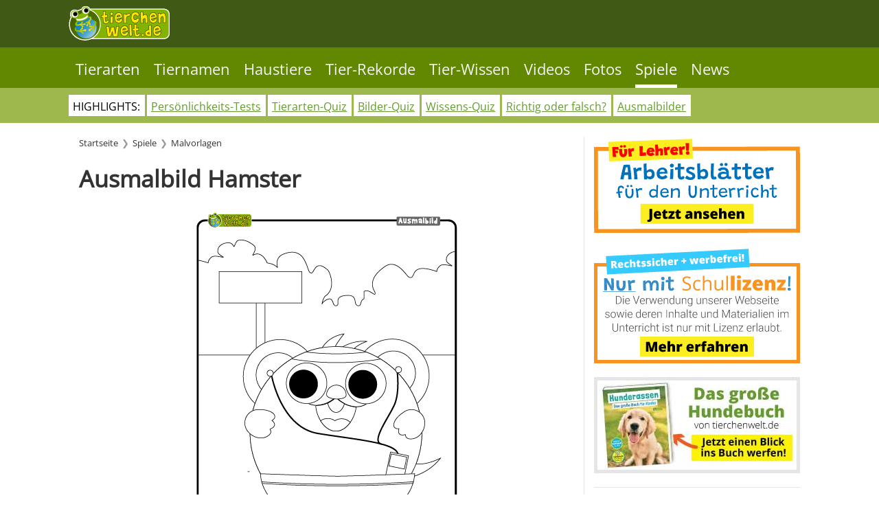

--- FILE ---
content_type: text/html; charset=utf-8
request_url: https://www.tierchenwelt.de/tier-spiele/malvorlagen/2226-malvorlage-hamster.html
body_size: 10545
content:
<!DOCTYPE html>
<html lang="de-de" dir="ltr">
    <head>
        <meta name="viewport" content="width=device-width, initial-scale=1">
        <link rel="icon" href="/images/stories/favicon.png" sizes="any">
                <link rel="apple-touch-icon" href="/images/stories/apple_touch_icon.png">
        <meta charset="utf-8">
	<meta name="author" content="Silke">
	<meta name="robots" content="index, follow, max-snippet:-1, max-image-preview:large, max-video-preview:-1">
	<meta name="generator" content="Joomla! - Open Source Content Management">
	<title>Ausmalbild Hamster</title>
<link href="/media/system/css/joomla-fontawesome.min.css?4.5.33" rel="preload" as="style" onload="this.onload=null;this.rel='stylesheet'" data-jtaldef-processed="2.0.11"/>
	<link href="/templates/yootheme/css/theme.12.css?1766044893" rel="stylesheet" data-jtaldef-processed="2.0.11"/>
	<link href="/media/vendor/joomla-custom-elements/css/joomla-alert.min.css?0.4.1" rel="stylesheet" data-jtaldef-processed="2.0.11"/>
<script src="/templates/yootheme/vendor/assets/uikit/dist/js/uikit.min.js?4.5.33"></script>
	<script src="/templates/yootheme/vendor/assets/uikit/dist/js/uikit-icons.min.js?4.5.33"></script>
	<script src="/templates/yootheme/js/theme.js?4.5.33"></script>
	<script type="application/json" class="joomla-script-options new">{"joomla.jtext":{"ERROR":"Fehler","MESSAGE":"Nachricht","NOTICE":"Hinweis","WARNING":"Warnung","JCLOSE":"Schließen","JOK":"OK","JOPEN":"Öffnen"},"system.paths":{"root":"","rootFull":"https:\/\/www.tierchenwelt.de\/","base":"","baseFull":"https:\/\/www.tierchenwelt.de\/"},"csrf.token":"386576a2277ab18a077334cbea907d2b"}</script>
	<script src="/media/system/js/core.min.js?a3d8f8"></script>
	<script src="/media/system/js/messages.min.js?9a4811" type="module"></script>
	<script>window.yootheme ||= {}; var $theme = yootheme.theme = {"i18n":{"close":{"label":"Schlie\u00dfen"},"totop":{"label":"Zur\u00fcck nach oben"},"marker":{"label":"\u00d6ffnen"},"navbarToggleIcon":{"label":"Men\u00fc \u00f6ffnen"},"paginationPrevious":{"label":"Vorherige Seite"},"paginationNext":{"label":"N\u00e4chste Seite"},"searchIcon":{"toggle":"Suche \u00f6ffnen","submit":"Suche ausf\u00fchren"},"slider":{"next":"N\u00e4chste Folie","previous":"Vorherige Folie","slideX":"Folie %s","slideLabel":"%s von %s"},"slideshow":{"next":"N\u00e4chste Folie","previous":"Vorherige Folie","slideX":"Folie %s","slideLabel":"%s von %s"},"lightboxPanel":{"next":"N\u00e4chste Folie","previous":"Vorherige Folie","slideLabel":"%s von %s","close":"Schlie\u00dfen"}}};</script>
	<script type="application/ld+json">{"@context":"https://schema.org","@type":"BreadcrumbList","itemListElement":[{"@type":"ListItem","position":1,"item":{"@type":"WebPage","@id":"index.php?Itemid=376","name":"Startseite"}},{"@type":"ListItem","position":2,"item":{"@type":"WebPage","@id":"index.php?option=com_content&view=article&id=3996&Itemid=429","name":"Spiele"}},{"@type":"ListItem","position":3,"item":{"@type":"WebPage","@id":"index.php?option=com_content&view=category&layout=blog&id=389&Itemid=432","name":"Malvorlagen"}}],"@id":"https://www.tierchenwelt.de/#/schema/BreadcrumbList/0"}</script>
	<script type="application/ld+json">{"@context":"https://schema.org","@graph":[{"@type":"Organization","@id":"https://www.tierchenwelt.de/#/schema/Organization/base","name":"tierchenwelt.de","url":"https://www.tierchenwelt.de/"},{"@type":"WebSite","@id":"https://www.tierchenwelt.de/#/schema/WebSite/base","url":"https://www.tierchenwelt.de/","name":"tierchenwelt.de","publisher":{"@id":"https://www.tierchenwelt.de/#/schema/Organization/base"}},{"@type":"WebPage","@id":"https://www.tierchenwelt.de/#/schema/WebPage/base","url":"https://www.tierchenwelt.de/tier-spiele/malvorlagen/2226-malvorlage-hamster.html","name":"Ausmalbild Hamster","isPartOf":{"@id":"https://www.tierchenwelt.de/#/schema/WebSite/base"},"about":{"@id":"https://www.tierchenwelt.de/#/schema/Organization/base"},"inLanguage":"de-DE"},{"@type":"Article","@id":"https://www.tierchenwelt.de/#/schema/com_content/article/2226","name":"Ausmalbild Hamster","headline":"Ausmalbild Hamster","inLanguage":"de-DE","thumbnailUrl":"images/stories/illustrationen/malvorlagen/Vorschau_Icons/Hamster2.png","isPartOf":{"@id":"https://www.tierchenwelt.de/#/schema/WebPage/base"}}]}</script>
	<script>
if (!window.location.toString().includes("tierchenwelt.schule")) {
    if(!("gdprAppliesGlobally" in window)){window.gdprAppliesGlobally=true}if(!("cmp_id" in window)||window.cmp_id<1){window.cmp_id=0}if(!("cmp_cdid" in window)){window.cmp_cdid="da4bc10401ac2"}if(!("cmp_params" in window)){window.cmp_params=""}if(!("cmp_host" in window)){window.cmp_host="b.delivery.consentmanager.net"}if(!("cmp_cdn" in window)){window.cmp_cdn="cdn.consentmanager.net"}if(!("cmp_proto" in window)){window.cmp_proto="https:"}if(!("cmp_codesrc" in window)){window.cmp_codesrc="1"}window.cmp_getsupportedLangs=function(){var b=["DE","EN","FR","IT","NO","DA","FI","ES","PT","RO","BG","ET","EL","GA","HR","LV","LT","MT","NL","PL","SV","SK","SL","CS","HU","RU","SR","ZH","TR","UK","AR","BS"];if("cmp_customlanguages" in window){for(var a=0;a<window.cmp_customlanguages.length;a++){b.push(window.cmp_customlanguages[a].l.toUpperCase())}}return b};window.cmp_getRTLLangs=function(){var a=["AR"];if("cmp_customlanguages" in window){for(var b=0;b<window.cmp_customlanguages.length;b++){if("r" in window.cmp_customlanguages[b]&&window.cmp_customlanguages[b].r){a.push(window.cmp_customlanguages[b].l)}}}return a};window.cmp_getlang=function(j){if(typeof(j)!="boolean"){j=true}if(j&&typeof(cmp_getlang.usedlang)=="string"&&cmp_getlang.usedlang!==""){return cmp_getlang.usedlang}var g=window.cmp_getsupportedLangs();var c=[];var f=location.hash;var e=location.search;var a="languages" in navigator?navigator.languages:[];if(f.indexOf("cmplang=")!=-1){c.push(f.substr(f.indexOf("cmplang=")+8,2).toUpperCase())}else{if(e.indexOf("cmplang=")!=-1){c.push(e.substr(e.indexOf("cmplang=")+8,2).toUpperCase())}else{if("cmp_setlang" in window&&window.cmp_setlang!=""){c.push(window.cmp_setlang.toUpperCase())}else{if(a.length>0){for(var d=0;d<a.length;d++){c.push(a[d])}}}}}if("language" in navigator){c.push(navigator.language)}if("userLanguage" in navigator){c.push(navigator.userLanguage)}var h="";for(var d=0;d<c.length;d++){var b=c[d].toUpperCase();if(g.indexOf(b)!=-1){h=b;break}if(b.indexOf("-")!=-1){b=b.substr(0,2)}if(g.indexOf(b)!=-1){h=b;break}}if(h==""&&typeof(cmp_getlang.defaultlang)=="string"&&cmp_getlang.defaultlang!==""){return cmp_getlang.defaultlang}else{if(h==""){h="EN"}}h=h.toUpperCase();return h};(function(){var z=document;var A=z.getElementsByTagName;var j=window;var t="";var b="_en";if("cmp_getlang" in j){t=j.cmp_getlang().toLowerCase();if("cmp_customlanguages" in j){var g=j.cmp_customlanguages;for(var v=0;v<g.length;v++){if(g[v].l.toLowerCase()==t){t="en";break}}}b="_"+t}function B(e,E){e+="=";var d="";var m=e.length;var i=location;var F=i.hash;var w=i.search;var s=F.indexOf(e);var D=w.indexOf(e);if(s!=-1){d=F.substring(s+m,9999)}else{if(D!=-1){d=w.substring(D+m,9999)}else{return E}}var C=d.indexOf("&");if(C!=-1){d=d.substring(0,C)}return d}var o=("cmp_proto" in j)?j.cmp_proto:"https:";if(o!="http:"&&o!="https:"){o="https:"}var h=("cmp_ref" in j)?j.cmp_ref:location.href;if(h.length>300){h=h.substring(0,300)}var n=z.createElement("script");n.setAttribute("data-cmp-ab","1");var c=B("cmpdesign","cmp_design" in j?j.cmp_design:"");var f=B("cmpregulationkey","cmp_regulationkey" in j?j.cmp_regulationkey:"");var x=B("cmpgppkey","cmp_gppkey" in j?j.cmp_gppkey:"");var q=B("cmpatt","cmp_att" in j?j.cmp_att:"");n.src=o+"//"+j.cmp_host+"/delivery/cmp.php?"+("cmp_id" in j&&j.cmp_id>0?"id="+j.cmp_id:"")+("cmp_cdid" in j?"&cdid="+j.cmp_cdid:"")+"&h="+encodeURIComponent(h)+(c!=""?"&cmpdesign="+encodeURIComponent(c):"")+(f!=""?"&cmpregulationkey="+encodeURIComponent(f):"")+(x!=""?"&cmpgppkey="+encodeURIComponent(x):"")+(q!=""?"&cmpatt="+encodeURIComponent(q):"")+("cmp_params" in j?"&"+j.cmp_params:"")+(z.cookie.length>0?"&__cmpfcc=1":"")+"&l="+t.toLowerCase()+"&o="+(new Date()).getTime();n.type="text/javascript";n.async=true;if(z.currentScript&&z.currentScript.parentElement){z.currentScript.parentElement.appendChild(n)}else{if(z.body){z.body.appendChild(n)}else{var r=["body","div","span","script","head"];for(var v=0;v<r.length;v++){var y=A(r[v]);if(y.length>0){y[0].appendChild(n);break}}}}var p="js";var u=B("cmpdebugunminimized","cmpdebugunminimized" in j?j.cmpdebugunminimized:0)>0?"":".min";var a=B("cmpdebugcoverage","cmp_debugcoverage" in j?j.cmp_debugcoverage:"");if(a=="1"){p="instrumented";u=""}var k=B("cmpdebugtest","cmp_debugtest" in j?j.cmp_debugtest:"");if(k=="1"){p="jstests";u=""}var n=z.createElement("script");n.src=o+"//"+j.cmp_cdn+"/delivery/"+p+"/cmp"+b+u+".js";n.type="text/javascript";n.setAttribute("data-cmp-ab","1");n.async=true;if(z.currentScript&&z.currentScript.parentElement){z.currentScript.parentElement.appendChild(n)}else{if(z.body){z.body.appendChild(n)}else{var y=A("body");if(y.length==0){y=A("div")}if(y.length==0){y=A("span")}if(y.length==0){y=A("ins")}if(y.length==0){y=A("script")}if(y.length==0){y=A("head")}if(y.length>0){y[0].appendChild(n)}}}})();window.cmp_addFrame=function(b){if(!window.frames[b]){if(document.body){var a=document.createElement("iframe");a.style.cssText="display:none";if("cmp_cdn" in window&&"cmp_ultrablocking" in window&&window.cmp_ultrablocking>0){a.src="//"+window.cmp_cdn+"/delivery/empty.html"}a.name=b;a.setAttribute("title","Intentionally hidden, please ignore");a.setAttribute("role","none");a.setAttribute("tabindex","-1");document.body.appendChild(a)}else{window.setTimeout(window.cmp_addFrame,10,b)}}};window.cmp_rc=function(c,b){var j=document.cookie;var g="";var e=0;var f=false;while(j!=""&&e<100){e++;while(j.substr(0,1)==" "){j=j.substr(1,j.length)}var h=j.substring(0,j.indexOf("="));if(j.indexOf(";")!=-1){var k=j.substring(j.indexOf("=")+1,j.indexOf(";"))}else{var k=j.substr(j.indexOf("=")+1,j.length)}if(c==h){g=k;f=true}var d=j.indexOf(";")+1;if(d==0){d=j.length}j=j.substring(d,j.length)}if(!f&&typeof(b)=="string"){g=b}return(g)};window.cmp_stub=function(){var a=arguments;__cmp.a=__cmp.a||[];if(!a.length){return __cmp.a}else{if(a[0]==="ping"){if(a[1]===2){a[2]({gdprApplies:gdprAppliesGlobally,cmpLoaded:false,cmpStatus:"stub",displayStatus:"hidden",apiVersion:"2.2",cmpId:31},true)}else{a[2](false,true)}}else{if(a[0]==="getUSPData"){a[2]({version:1,uspString:window.cmp_rc("__cmpccpausps","1---")},true)}else{if(a[0]==="getTCData"){__cmp.a.push([].slice.apply(a))}else{if(a[0]==="addEventListener"||a[0]==="removeEventListener"){__cmp.a.push([].slice.apply(a))}else{if(a.length==4&&a[3]===false){a[2]({},false)}else{__cmp.a.push([].slice.apply(a))}}}}}}};window.cmp_gpp_ping=function(){return{gppVersion:"1.1",cmpStatus:"stub",cmpDisplayStatus:"hidden",signalStatus:"not ready",supportedAPIs:["5:tcfcav1","7:usnat","8:usca","9:usva","10:usco","11:usut","12:usct"],cmpId:31,sectionList:[],applicableSections:[0],gppString:"",parsedSections:{}}};window.cmp_gppstub=function(){var c=arguments;__gpp.q=__gpp.q||[];if(!c.length){return __gpp.q}var h=c[0];var g=c.length>1?c[1]:null;var f=c.length>2?c[2]:null;var a=null;var j=false;if(h==="ping"){a=window.cmp_gpp_ping();j=true}else{if(h==="addEventListener"){__gpp.e=__gpp.e||[];if(!("lastId" in __gpp)){__gpp.lastId=0}__gpp.lastId++;var d=__gpp.lastId;__gpp.e.push({id:d,callback:g});a={eventName:"listenerRegistered",listenerId:d,data:true,pingData:window.cmp_gpp_ping()};j=true}else{if(h==="removeEventListener"){__gpp.e=__gpp.e||[];a=false;for(var e=0;e<__gpp.e.length;e++){if(__gpp.e[e].id==f){__gpp.e[e].splice(e,1);a=true;break}}j=true}else{__gpp.q.push([].slice.apply(c))}}}if(a!==null&&typeof(g)==="function"){g(a,j)}};window.cmp_msghandler=function(d){var a=typeof d.data==="string";try{var c=a?JSON.parse(d.data):d.data}catch(f){var c=null}if(typeof(c)==="object"&&c!==null&&"__cmpCall" in c){var b=c.__cmpCall;window.__cmp(b.command,b.parameter,function(h,g){var e={__cmpReturn:{returnValue:h,success:g,callId:b.callId}};d.source.postMessage(a?JSON.stringify(e):e,"*")})}if(typeof(c)==="object"&&c!==null&&"__uspapiCall" in c){var b=c.__uspapiCall;window.__uspapi(b.command,b.version,function(h,g){var e={__uspapiReturn:{returnValue:h,success:g,callId:b.callId}};d.source.postMessage(a?JSON.stringify(e):e,"*")})}if(typeof(c)==="object"&&c!==null&&"__tcfapiCall" in c){var b=c.__tcfapiCall;window.__tcfapi(b.command,b.version,function(h,g){var e={__tcfapiReturn:{returnValue:h,success:g,callId:b.callId}};d.source.postMessage(a?JSON.stringify(e):e,"*")},b.parameter)}if(typeof(c)==="object"&&c!==null&&"__gppCall" in c){var b=c.__gppCall;window.__gpp(b.command,function(h,g){var e={__gppReturn:{returnValue:h,success:g,callId:b.callId}};d.source.postMessage(a?JSON.stringify(e):e,"*")},"parameter" in b?b.parameter:null,"version" in b?b.version:1)}};window.cmp_setStub=function(a){if(!(a in window)||(typeof(window[a])!=="function"&&typeof(window[a])!=="object"&&(typeof(window[a])==="undefined"||window[a]!==null))){window[a]=window.cmp_stub;window[a].msgHandler=window.cmp_msghandler;window.addEventListener("message",window.cmp_msghandler,false)}};window.cmp_setGppStub=function(a){if(!(a in window)||(typeof(window[a])!=="function"&&typeof(window[a])!=="object"&&(typeof(window[a])==="undefined"||window[a]!==null))){window[a]=window.cmp_gppstub;window[a].msgHandler=window.cmp_msghandler;window.addEventListener("message",window.cmp_msghandler,false)}};window.cmp_addFrame("__cmpLocator");if(!("cmp_disableusp" in window)||!window.cmp_disableusp){window.cmp_addFrame("__uspapiLocator")}if(!("cmp_disabletcf" in window)||!window.cmp_disabletcf){window.cmp_addFrame("__tcfapiLocator")}if(!("cmp_disablegpp" in window)||!window.cmp_disablegpp){window.cmp_addFrame("__gppLocator")}window.cmp_setStub("__cmp");if(!("cmp_disabletcf" in window)||!window.cmp_disabletcf){window.cmp_setStub("__tcfapi")}if(!("cmp_disableusp" in window)||!window.cmp_disableusp){window.cmp_setStub("__uspapi")}if(!("cmp_disablegpp" in window)||!window.cmp_disablegpp){window.cmp_setGppStub("__gpp")};
}
</script>

        <script data-cmp-vendor="s1541" class="cmplazyload" data-cmp-src="https://cdn.qualitymedianetwork.de/delivery/tierchenwelt.de.js"
async></script>
    </head>
    <body class=" option-com_content view-article layout-blog tld-de">

        <div class="uk-hidden-visually uk-notification uk-notification-top-left uk-width-auto">
            <div class="uk-notification-message">
                <a href="#tm-main" class="uk-link-reset">Zum Hauptinhalt springen</a>
            </div>
        </div>

                <div class="tm-page-container uk-clearfix">

            
            
        
                


<header class="tm-header-mobile uk-hidden@m">


    
        <div class="uk-navbar-container">

            <div class="uk-container uk-container-expand">
                <nav class="uk-navbar" uk-navbar="{&quot;align&quot;:&quot;left&quot;,&quot;container&quot;:&quot;.tm-header-mobile&quot;,&quot;boundary&quot;:&quot;.tm-header-mobile .uk-navbar-container&quot;}">

                                        <div class="uk-navbar-left ">

                                                    
<div class="uk-navbar-item" id="module-594">

    
    
<div class="uk-margin-remove-last-child custom" ><p><a href="/"><img src="/images/stories/logo_tierchenwelt.png" alt="tierchenwelt.de - Das Tierlexikon für Kinder" width="147" height="50" style="margin-left: 0px;margin-bottom:10px; margin-top: 4px; float: left;" title="tierchenwelt.de - Das Tierlexikon für Kinder" /></a></p></div>

</div>

                        
                        
                        
                    </div>
                    
                    
                                        <div class="uk-navbar-right">

                                                    
                        
                                                    <a uk-toggle href="#tm-dialog-mobile" class="uk-navbar-toggle uk-navbar-toggle-animate">

                <span class="uk-margin-small-right uk-text-middle">Menü</span>
        
        <div uk-navbar-toggle-icon></div>

        
    </a>
                        
                    </div>
                    
                </nav>
            </div>

        </div>

    



    
    
        <div id="tm-dialog-mobile" class="uk-dropbar uk-dropbar-top" uk-drop="{&quot;clsDrop&quot;:&quot;uk-dropbar&quot;,&quot;flip&quot;:&quot;false&quot;,&quot;container&quot;:&quot;.tm-header-mobile&quot;,&quot;target-y&quot;:&quot;.tm-header-mobile .uk-navbar-container&quot;,&quot;mode&quot;:&quot;click&quot;,&quot;target-x&quot;:&quot;.tm-header-mobile .uk-navbar-container&quot;,&quot;stretch&quot;:true,&quot;pos&quot;:&quot;bottom-left&quot;,&quot;bgScroll&quot;:&quot;false&quot;,&quot;animateOut&quot;:true,&quot;duration&quot;:300,&quot;toggle&quot;:&quot;false&quot;}">

        <div class="tm-height-min-1-1 uk-flex uk-flex-column">

            
                        <div class="uk-margin-auto-bottom">
                
<div class="uk-grid uk-child-width-1-1" uk-grid>    <div>
<div class="uk-panel _menu" id="module-595">

    
    
<ul class="nav-pills uk-nav uk-nav-default">
    
	<li class="item-54 uk-parent"><a href="/tierarten.html">Tierarten</a>
	<ul class="uk-nav-sub">

		<li class="item-55"><a href="/tierarten/saeugetiere.html">Säugetiere</a></li>
		<li class="item-56"><a href="/tierarten/voegel.html">Vögel</a></li>
		<li class="item-75"><a href="/tierarten/amphibien-und-reptilien.html">Amphibien / Reptilien</a></li>
		<li class="item-57"><a href="/tierarten/fische.html">Fische</a></li>
		<li class="item-58"><a href="/tierarten/insekten-und-spinnen.html">Insekten / Spinnen</a></li>
		<li class="item-59"><a href="/tierarten/wirbellose.html">Wirbellose</a></li></ul></li>
	<li class="item-254 uk-parent"><a href="/tiernamen.html">Tiernamen</a>
	<ul class="uk-nav-sub">

		<li class="item-262"><a href="/tiernamen/tiernamen-tierart.html">Tiernamen nach Tierart</a></li>
		<li class="item-263"><a href="/tiernamen/tiernamen-charakter.html">Tiernamen nach Charakter</a></li>
		<li class="item-264"><a href="/tiernamen/tiernamen-maennlich-weiblich.html">Tiernamen: Männlich /  Weiblich</a></li>
		<li class="item-266"><a href="/tiernamen/tiernamen-zeichentrick.html">Tiernamen: TV, Filme und Games</a></li>
		<li class="item-268"><a href="/tiernamen/tiernamen-a-bis-z.html">Tiernamen von A bis Z</a></li>
		<li class="item-265"><a href="/tiernamen/tiernamen-goetter-koenige.html">Tiernamen: Götter / Könige</a></li>
		<li class="item-267"><a href="/tiernamen/tiernamen-sprache.html">Tiernamen nach Sprache</a></li>
		<li class="item-573"><a href="/tiernamen/tiernamen-farbe.html">Tiernamen nach Farbe</a></li>
		<li class="item-550"><a href="/tiernamen/tiernamen-nach-anzahl-der-tiere.html">Tiernamen nach Anzahl</a></li></ul></li>
	<li class="item-269 uk-parent"><a href="/haustiere.html">Haustiere</a>
	<ul class="uk-nav-sub">

		<li class="item-270"><a href="/haustiere/haustier-hund.html">Haustier Hund</a></li>
		<li class="item-271"><a href="/haustiere/haustier-katze.html">Haustier Katze</a></li>
		<li class="item-591"><a href="/haustiere/pferde.html">Pferde</a></li>
		<li class="item-1000"><a href="/haustiere/kaninchen.html">Kaninchen</a></li>
		<li class="item-273"><a href="/haustiere/haustier-vogel.html">Haustier Vogel</a></li>
		<li class="item-274"><a href="/haustiere/haustier-meerschweinchen.html">Meerschweinchen</a></li>
		<li class="item-272"><a href="/haustiere/haustier-hamster.html">Hamster</a></li>
		<li class="item-531"><a href="/haustiere/exotische-haustiere.html">Exotische Haustiere</a></li></ul></li>
	<li class="item-206 uk-parent"><a href="/funfacts.html">Tier-Rekorde</a>
	<ul class="uk-nav-sub">

		<li class="item-225"><a href="/funfacts/tierische-rekorde.html">Tierische Rekorde</a></li></ul></li>
	<li class="item-218 uk-parent"><a href="/specials.html">Tier-Wissen</a>
	<ul class="uk-nav-sub">

		<li class="item-233"><a href="/specials/tierleben.html">Tier-Wissen</a></li>
		<li class="item-235"><a href="/specials/tierisch-komisch.html">Tierisch komisch</a></li>
		<li class="item-231"><a href="/specials/tierbegriffe.html">Tierbegriffe</a></li>
		<li class="item-228"><a href="/specials/das-stimmt-nicht.html">Wahr oder unwahr?</a></li>
		<li class="item-229"><a href="/specials/lustige-tiernamen.html">Lustige Tiernamen</a></li>
		<li class="item-240"><a href="/specials/wo-ist-der-unterschied.html">Wo ist der Unterschied?</a></li>
		<li class="item-227"><a href="/specials/schon-gewusst.html">Schon gewusst?</a></li></ul></li>
	<li class="item-815 uk-parent"><a href="/videos.html">Videos</a>
	<ul class="uk-nav-sub">

		<li class="item-204"><a href="/videos/tierwissen-videos.html">Tierwissen-Videos</a></li>
		<li class="item-1111"><a href="/videos/steckbrief-videos.html">Steckbrief-Videos</a></li>
		<li class="item-896"><a href="/videos/coole-fakten-videos.html">Coole-Fakten-Videos</a></li>
		<li class="item-219"><a href="/videos/fun-fact-videos.html">Fun-Fact-Videos</a></li>
		<li class="item-210"><a href="/videos/haustier-videos.html">Haustier-Videos</a></li></ul></li>
	<li class="item-41 uk-parent"><a href="/fotos.html">Fotos</a>
	<ul class="uk-nav-sub">

		<li class="item-260"><a href="/fotos/foto-des-tages.html">Foto des Tages</a></li>
		<li class="item-205"><a href="/fotos/tierbabys.html">Tierbabys</a></li>
		<li class="item-731"><a href="/fotos/farben.html">Farben</a></li></ul></li>
	<li class="item-429 uk-active uk-parent"><a href="/tier-spiele.html">Spiele</a>
	<ul class="uk-nav-sub">

		<li class="item-524"><a href="/tier-spiele/test.html">Tests</a></li>
		<li class="item-478"><a href="/tier-spiele/quiz.html">Quiz</a></li>
		<li class="item-432 uk-active"><a href="/tier-spiele/malvorlagen.html">Malvorlagen</a></li></ul></li>
	<li class="item-558"><a href="/news.html">News</a></li></ul>

</div>
</div>    <div>
<div class="uk-panel" id="module-1489">

    
    
<div class="uk-margin-remove-last-child custom" ><p><span style="font-size: 8pt;"> Besuche unsere englische Seite!</span><a href="https://www.animalfunfacts.net/" target="_blank" rel="nofollow noopener noreferrer"><img src="/images/stories/flag_US_2.png" alt="animalfunfacts.net - The Animal Encyclopedia for Kids" width="28" height="28" style="margin-right: 10px; float: left;" title="animalfunfacts.net - The Animal Encyclopedia for Kids" /></a></p></div>

</div>
</div></div>
            </div>
            
            
        </div>

    </div>
    

</header>




<header class="tm-header uk-visible@m">




        <div class="tm-headerbar-default tm-headerbar tm-headerbar-top">
        <div class="uk-container tm-page-width">

                            <div class="uk-grid-medium uk-child-width-auto uk-flex-center uk-flex-middle" uk-grid><div>
<div class="uk-panel" id="module-575">

    
    
<div class="uk-margin-remove-last-child custom" ><p><a href="/"><img src="/images/stories/logo_tierchenwelt.png" alt="tierchenwelt.de - Das Tierlexikon für Kinder" width="147" height="50" style="margin-right: 10px; margin-bottom: 10px; margin-top: 4px; float: left;" title="tierchenwelt.de - Das Tierlexikon für Kinder" /></a></p></div>

</div>
</div><div>
<div class="uk-panel" id="module-1800">

    
    
<div class="uk-margin-remove-last-child custom" ><script>
	window.googletag = window.googletag || {
		cmd: []
	};
</script>
<script type="text/plain" class="cmplazyload" data-cmp-vendor="s905">
	(function(w,d,s,l,i){w[l]=w[l]||[];w[l].push({'gtm.start':
new Date().getTime(),event:'gtm.js'});var f=d.getElementsByTagName(s)[0],
j=d.createElement(s),dl=l!='dataLayer'?'&l='+l:'';j.async=true;j.src=
'https://www.googletagmanager.com/gtm.js?id='+i+dl;f.parentNode.insertBefore(j,f);
})(window,document,'script','dataLayer','GTM-5T5K3Z2');
</script></div>

</div>
</div></div>
            
            
        </div>
    </div>
    
    
        
            <div class="uk-navbar-container">

                <div class="uk-container tm-page-width">
                    <nav class="uk-navbar" uk-navbar="{&quot;align&quot;:&quot;left&quot;,&quot;container&quot;:&quot;.tm-header&quot;,&quot;boundary&quot;:&quot;.tm-header .uk-navbar-container&quot;}">

                        
                        <div class="uk-navbar-center">

                                                            
<ul class="nav-pills uk-navbar-nav" id="module-1">
    
	<li class="item-54"><a href="/tierarten.html">Tierarten</a></li>
	<li class="item-254"><a href="/tiernamen.html">Tiernamen</a></li>
	<li class="item-269"><a href="/haustiere.html">Haustiere</a></li>
	<li class="item-206"><a href="/funfacts.html">Tier-Rekorde</a></li>
	<li class="item-218"><a href="/specials.html">Tier-Wissen</a></li>
	<li class="item-815"><a href="/videos.html">Videos</a></li>
	<li class="item-41"><a href="/fotos.html">Fotos</a></li>
	<li class="item-429 uk-active"><a href="/tier-spiele.html">Spiele</a></li>
	<li class="item-558"><a href="/news.html">News</a></li></ul>

                            
                        </div>

                        
                    </nav>
                </div>

            </div>

        
    
        <div class="tm-headerbar-default tm-headerbar tm-headerbar-bottom">
        <div class="uk-container tm-page-width">
            <div class="uk-flex uk-flex-center"><div>
<div class="uk-panel uk-visible@l" id="module-1393">

    
    
<div class="uk-margin-remove-last-child custom" ><ul class="subnavicons2">
<li>HIGHLIGHTS:</li>
<li><a href="/tier-spiele/test.html">Persönlichkeits-Tests</a></li>
<li><a href="/tier-spiele/quiz/tier-quiz.html">Tierarten-Quiz</a></li>
<li><a href="/tier-spiele/quiz/bilder-quiz.html">Bilder-Quiz</a></li>
<li><a href="/tier-spiele/quiz/tier-rekorde-quiz.html">Wissens-Quiz</a></li>
<li><a href="/tier-spiele/quiz/richtig-falsch-quiz.html">Richtig oder falsch?</a></li>
<li><a href="/tier-spiele/malvorlagen.html">Ausmalbilder</a></li>
</ul></div>

</div>
</div></div>
        </div>
    </div>
    






</header>

        
        <div class="tm-page uk-margin-auto">

            
            
<div class="tm-top uk-section-muted uk-section uk-padding-remove-top uk-padding-remove-bottom">

    
        
        
        
                        <div class="uk-container">
            
                
<div class="uk-panel uk-hidden@l" id="module-1576">

    
    
<div class="uk-margin-remove-last-child custom" ><ul class="lexi-mobile2" style="text-align: center; padding: 10px 0px 0px 0px;">
<li>Alle <a href="/tier-spiele.html">Spiele</a> ansehen</li>
</ul></div>

</div>

                        </div>
            
        
    
</div>


            <main id="tm-main"  class="tm-main uk-section uk-section-default" uk-height-viewport="expand: true">

                                <div class="uk-container">

                    
                    <div class="uk-grid uk-grid-small uk-grid-divider" uk-grid>
                        <div class="uk-width-expand@l">

                    
                                                            

<nav class="uk-margin-medium-bottom" aria-label="Navigationspfad">
    <ul class="uk-breadcrumb">
    
            <li>            <a href="/"><span>Startseite</span></a>
            </li>    
            <li>            <a href="/tier-spiele.html"><span>Spiele</span></a>
            </li>    
            <li>            <a href="/tier-spiele/malvorlagen.html"><span>Malvorlagen</span></a>
            </li>    
    </ul>
</nav>
                            
                
                <div id="system-message-container" aria-live="polite"></div>

                <article id="article-2226" class="uk-article" data-permalink="https://www.tierchenwelt.de/tier-spiele/malvorlagen/2226-malvorlage-hamster.html" typeof="Article" vocab="https://schema.org/">

    <meta property="name" content="Ausmalbild Hamster">
    <meta property="author" typeof="Person" content="Silke">
    <meta property="dateModified" content="2023-08-21T17:06:33+02:00">
    <meta property="datePublished" content="2013-03-15T14:23:49+01:00">
    <meta class="uk-margin-remove-adjacent" property="articleSection" content="Malvorlagen">

    
    
                        
                    <h1 property="headline" class="uk-margin-large-top uk-margin-remove-bottom uk-article-title">
                Ausmalbild Hamster            </h1>
        
        
        
        
            
            
            
        
        
                <div  class="uk-margin-medium-top" property="text">

            
                            
<p><img src="/images/stories/illustrationen/malvorlagen/ausmalbild_hamster.png" alt="Hamster" width="400" height="566" style="display: block; margin-left: auto; margin-right: auto;" /></p>
<p style="text-align: center;"><button class="uk-button uk-button-default uk-margin-small-bottom uk-button-large uk-button-secondary"><a href="/images/stories/illustrationen/malvorlagen/ausmalbild_hamster.pdf" target="_blank"><strong>Jetzt ausdrucken</strong></a></button></p>
<p style="text-align: center;">(beim Klick auf den Button öffnet sich ein neuer Browser-Tab mit dem PDF zum Ausdrucken)</p>
<p style="text-align: center;"><button class="uk-button uk-button-default uk-margin-small-bottom uk-button-medium uk-button-secondary"><a href="/tier-spiele/malvorlagen.html">Zurück zur Malvorlagen-Übersicht</a></button></p>
<p>Kostenlose Malvorlagen für Kinder - Tiere ausmalen! Du kannst die <strong>gratis Malvorlage Hamster</strong> ausdrucken, abspeichern und ausmalen. Eine große Auswahl schöner Ausmalbilder mit Hamstern und anderen Tieren findest du in der Übersicht auf tierchenwelt.de. Viel Spaß! Gratis <a href="/images/stories/illustrationen/malvorlagen/ausmalbild_hamster.png">Malvorlage Hamster</a>.</p>             
        </div>
        
        
        
        
        
        
        
    
</article>

                
                                                </div>

                        
<aside id="tm-sidebar" class="tm-sidebar uk-width-1-4@l">
    
<div class="uk-grid uk-child-width-1-1 uk-visible@l" uk-grid>    <div class="uk-visible@l">
<div class="uk-panel uk-visible@l" id="module-1789">

    
    
<div class="uk-margin-remove-last-child custom" ><p style="text-align: center;" data-nosnippet><a href="/schule/material-tierarten.html"><img src="/images/stories/schule/unterrichtsmaterial_banner.png" alt="tierchenwelt.de - Unterrichtsmaterialien nutzen mit Schullizenz" width="300" height="140" title="tierchenwelt.de - Unterrichtsmaterialien nutzen mit Schullizenz" loading="lazy" data-alt="tierchenwelt.de - Unterrichtsmaterialien nutzen mit Schullizenz" /></a></p>
<p style="text-align: center;" data-nosnippet><a href="/schul-lizenz.html"><img src="/images/stories/schul_lizenz.png" alt="tierchenwelt.de - Werbefrei und rechtssicher nutzen mit der Schullizenz" width="300" height="170" title="tierchenwelt.de - Werbefrei und rechtssicher nutzen mit der Schullizenz" loading="lazy" data-alt="tierchenwelt.de - Werbefrei und rechtssicher nutzen mit der Schullizenz" /></a></p></div>

</div>
</div>    <div class="uk-visible@l">
<div class="uk-panel uk-hidden@schule uk-visible@l" id="module-1809">

    
    
<div class="uk-margin-remove-last-child custom" ><p style="text-align: center;" data-nosnippet><a href="/produkte/4115-hunderassen-das-grosse-buch-fuer-kinder.html"><img src="/images/stories/produkte/tierchenwelt_hunderassen_banner_sidebar.jpg" alt="Hunderassen - Das große Buch für Kinder" width="300" height="140" loading="lazy" /></a></p></div>

</div>
</div>    <div class="uk-visible@l">
<div class="uk-panel uk-hidden@schule uk-visible@l" id="module-1819">

    
    
<div class="uk-margin-remove-last-child custom" ><hr />
<p style="text-align: center;"><span style="font-size: .7rem; text-transform: uppercase; font-weight: bold;" data-nosnippet>WERBUNG</span></p>
<p style="text-align: center;" data-nosnippet><a href="https://www.veganstart.de/?utm_source=peta-de::onlinebanner&amp;utm_medium=ad&amp;utm_campaign=0125::veg::peta-de::onlinebanner::veganstart25::::displayad-300x250" target="_blank" rel="noopener"><img src="/images/stories/PETA_Veganstart_Brokko_Online_Banner_300x250.jpg" alt="PETA Veganstart" width="300" height="250" title="PETA Veganstart" loading="lazy" data-alt="PETA Veganstart" /></a></p>
<hr /></div>

</div>
</div></div>
</aside>

                    </div>
                     
                </div>
                
            </main>

            
<div class="tm-bottom uk-section-default uk-section uk-section-small">

    
        
        
        
                        <div class="uk-container">
            
                
<div class="uk-grid uk-child-width-expand@m" uk-grid>    <div class="uk-width-1-1@m">
<div class="uk-panel" id="module-1687">

    
    
<div class="uk-margin-remove-last-child custom" ><hr class="verwhr" />
<p><strong>Die beliebtesten Malvorlagen:</strong></p>
<center>
<ul class="wnews uk-column-1-5@m uk-column-1-2@s uk-list-large">
<li><a href="/tier-spiele/malvorlagen/3114-malvorlage-weihnachten-rentier.html"><strong>Rentier</strong><br /><img src="/images/stories/illustrationen/malvorlagen/ausmalbild_weihnachten_rentier.png" alt="Rentier" width="150" height="212" loading="lazy" /></a></li>
<li><a href="/tier-spiele/malvorlagen/3283-malvorlage-weihnachten-rentier-scooter.html"><strong>Rentier</strong><br /><img src="/images/stories/illustrationen/malvorlagen/ausmalbild_weihnachten_rentier_scooter.png" alt="Rentier" width="150" height="212" loading="lazy" /></a></li>
<li><a href="/tier-spiele/malvorlagen/3282-malvorlage-weihnachten-rentier-geschenke.html"><strong>Rentier</strong><br /><img src="/images/stories/illustrationen/malvorlagen/ausmalbild_weihnachten_rentier_geschenke.png" alt="Rentier" width="150" height="212" loading="lazy" /></a></li>
<li><a href="/tier-spiele/malvorlagen/3281-malvorlage-weihnachten-frosch.html"><strong>Frosch</strong><br /><img src="/images/stories/illustrationen/malvorlagen/ausmalbild_weihnachten_frosch.png" alt="Frosch" width="150" height="212" loading="lazy" /></a></li>
<li><a href="/tier-spiele/malvorlagen/3108-malvorlage-weihnachten-lemur.html"><strong>Lemur</strong><br /><img src="/images/stories/illustrationen/malvorlagen/ausmalbild_weihnachten_lemur.png" alt="Lemur" width="150" height="212" loading="lazy" /></a></li>
</ul>
</center></div>

</div>
</div>    <div class="uk-width-1-1@m">
<div class="uk-panel" id="module-1686">

    
    
<div class="uk-margin-remove-last-child custom" ><hr style="border-top: 3px solid #628700;" />
<h3>Alle Tier-Spiele im Überblick</h3>
<ul class="mdlistsb uk-column-1-3@m">
<li><a href="/tier-spiele/test.html">Persönlichkeits-Tests</a></li>
<li><a href="/tier-spiele/quiz/tier-quiz.html">Tierarten-Quiz</a></li>
<li><a href="/tier-spiele/quiz/bilder-quiz.html">Bilder-Quiz</a></li>
<li><a href="/tier-spiele/quiz/tier-rekorde-quiz.html">Wissens-Quiz</a></li>
<li><a href="/tier-spiele/quiz/richtig-falsch-quiz.html">Richtig oder falsch?</a></li>
<li><a href="/tier-spiele/malvorlagen.html">Ausmalbilder</a></li>
</ul></div>

</div>
</div>    <div>
<div class="uk-panel uk-hidden@l uk-hidden@schule" id="module-1820">

    
    
<div class="uk-margin-remove-last-child custom" ><hr />
<p style="text-align: center;"><span style="font-size: .7rem; text-transform: uppercase; font-weight: bold;" data-nosnippet>WERBUNG</span></p>
<p style="text-align: center;" data-nosnippet><a href="https://www.veganstart.de/?utm_source=peta-de::onlinebanner&amp;utm_medium=ad&amp;utm_campaign=0125::veg::peta-de::onlinebanner::veganstart25::::displayad-300x250" target="_blank" rel="noopener"><img src="/images/stories/PETA_Veganstart_Brokko_Online_Banner_300x250.jpg" alt="PETA Veganstart" width="300" height="250" title="PETA Veganstart" loading="lazy" data-alt="PETA Veganstart" /></a></p>
<hr /></div>

</div>
</div>    <div>
<div class="uk-panel uk-hidden@l" id="module-1785">

    
    
<div class="uk-margin-remove-last-child custom" ><p style="text-align: center;" data-nosnippet><a href="/schule/material-tierarten.html"><img src="/images/stories/schule/unterrichtsmaterial_banner.png" alt="" width="270" height="131" loading="lazy" data-alt="tierchenwelt.de - Unterrichtsmaterialien" /></a></p>
<hr />
<p style="text-align: center;"><a href="/schul-lizenz.html"><img src="/images/stories/schul_lizenz.png" alt="" width="270" height="131" loading="lazy" data-alt="tierchenwelt.de - Schullizenz" /></a></p></div>

</div>
</div>    <div>
<div class="uk-panel uk-hidden@l uk-hidden@schule" id="module-1787">

    
    
<div class="uk-margin-remove-last-child custom" ><hr />
<p style="text-align: center;" data-nosnippet><a href="/produkte/4115-hunderassen-das-grosse-buch-fuer-kinder.html"><img src="/images/stories/produkte/tierchenwelt_hunderassen_banner_sidebar.jpg" alt="Hunderassen - Das große Buch für Kinder" width="280" height="131" loading="lazy" /></a></p></div>

</div>
</div>    <div class="uk-width-1-1@m">
<div class="uk-panel uk-hidden@category" id="module-1817">

    
    
<div class="uk-margin-remove-last-child custom" ><hr /></div>

</div>
</div>    <div class="uk-width-1-1@m">
<div class="uk-card uk-card-body uk-card-primary" id="module-1269">

    
    
<div class="uk-margin-remove-last-child custom" ><p style="text-align: center; padding: 10px 0px 0px 0px; font-size: .9rem; margin: 0px!important;">Alle Inhalte auf tierchenwelt.de:</p>
<ul class="alphabet" style="text-align: center;margin:0px">
<li><a href="/tags/3176-a.html">A</a></li>
<li><a href="/tags/3177-b.html">B</a></li>
<li><a href="/tags/3178-c.html">C</a></li>
<li><a href="/tags/3179-d.html">D</a></li>
<li><a href="/tags/3180-e.html">E</a></li>
<li><a href="/tags/3181-f.html">F</a></li>
<li><a href="/tags/3182-g.html">G</a></li>
<li><a href="/tags/3183-h.html">H</a></li>
<li><a href="/tags/3184-i.html">I</a></li>
<li><a href="/tags/3185-j.html">J</a></li>
<li><a href="/tags/3186-k.html">K</a></li>
<li><a href="/tags/3187-l.html">L</a></li>
<li><a href="/tags/3188-m.html">M</a></li>
<li><a href="/tags/3189-n.html">N</a></li>
<li><a href="/tags/3190-o.html">O</a></li>
<li><a href="/tags/3191-p.html">P</a></li>
<li><a href="/tags/3192-q.html">Q</a></li>
<li><a href="/tags/3193-r.html">R</a></li>
<li><a href="/tags/3194-s.html">S</a></li>
<li><a href="/tags/3195-t.html">T</a></li>
<li><a href="/tags/3196-u.html">U</a></li>
<li><a href="/tags/3197-v.html">V</a></li>
<li><a href="/tags/3198-w.html">W</a></li>
<li>X</li>
<li><a href="/tags/3200-y.html">Y</a></li>
<li><a href="/tags/3201-z.html">Z</a></li>
</ul></div>

</div>
</div></div>
                        </div>
            
        
    
</div>


                        <footer>
                <!-- Builder #footer --><style class="uk-margin-remove-adjacent">#footer\#0{font-size: .8rem!important;font-weight:normal;color:#e5e5e5!important;line-height:1.5rem;}</style>
<div class="uk-section-secondary uk-section uk-section-small">
    
        
        
        
            
                                <div class="uk-container uk-container-expand">                
                    <div class="uk-grid tm-grid-expand uk-child-width-1-1 uk-grid-margin uk-margin-remove-bottom">
<div class="uk-width-1-1">
    
        
            
            
            
                
                    
<div id="footer#0">
    
        <div class="uk-grid uk-child-width-1-1 uk-child-width-1-4@m uk-flex-center uk-grid-small uk-grid-divider uk-grid-match" uk-grid>                <div>
<div class="el-item uk-panel uk-margin-remove-first-child">
    
        
            
                
            
            
                                                
                
                    

        
        
        
    
        
        
                <div class="el-content uk-panel uk-margin-top"><p><img src="/images/stories/logo_tierchenwelt_ondark.png" alt="" width="147" height="50" loading="lazy" /></p>
<p>Copyright © 2008-2026 tierchenwelt.de. Alle Rechte vorbehalten. Kein Teil dieser Seite oder ihr Inhalt darf ohne Erlaubnis der Rechteinhaber vervielfältigt werden.</p></div>        
        
        

                
                
            
        
    
</div></div>
                <div>
<div class="el-item uk-panel uk-margin-remove-first-child">
    
        
            
                
            
            
                                                
                
                    

        
        
        
    
        
        
                <div class="el-content uk-panel uk-margin-top"><p>• ÜBERSICHT:</p>
<ul class="foosty">
<li><a href="/tierarten.html">Tierarten</a></li>
<li><a href="/tiernamen.html">Tiernamen</a></li>
<li><a href="/haustiere.html">Haustiere</a></li>
<li><a href="/funfacts.html">Tier-Rekorde</a></li>
<li><a href="/specials.html">Tier-Wissen</a></li>
<li><a href="/videos.html">Tier-Videos</a></li>
<li><a href="/fotos.html">Tier-Fotos</a></li>
<li><a href="/tier-spiele.html">Tier-Spiele</a></li>
<li><a href="/news.html">Tier-News</a></li>
</ul></div>        
        
        

                
                
            
        
    
</div></div>
                <div>
<div class="el-item uk-panel uk-margin-remove-first-child">
    
        
            
                
            
            
                                                
                
                    

        
        
        
    
        
        
                <div class="el-content uk-panel uk-margin-top"><p>• NÜTZLICHE LINKS:</p>
<ul class="foosty">
<li><a href="/ueber-tierchenwelt/922-kinderinfo.html">Über tierchenwelt.de</a></li>
<li><a href="/ueber-tierchenwelt/4023-ueber-uns.html">Über uns</a></li>
<li><a href="/ueber-tierchenwelt/3140-auszeichnungen.html">Auszeichnungen</a></li>
<li><a href="/schul-lizenz.html">Schullizenz</a></li>
<li><a href="/schule/material-tierarten.html">Unterrichtsmaterialien</a></li>
<li><a href="/nutzungsbedingungen.html">Nutzungsbedingungen</a></li>
<li><a href="/datenschutz.html">Datenschutzerklärung</a></li>
<li><a href="/?cmpscreen">Cookie-Einstellungen</a></li>
<li><a href="/warum-werbung.html">Werbung</a></li>
<li><a href="/impressum.html">Impressum</a></li>
</ul></div>        
        
        

                
                
            
        
    
</div></div>
                <div>
<div class="el-item uk-panel uk-margin-remove-first-child">
    
        
            
                
            
            
                                                
                
                    

        
        
        
    
        
        
                <div class="el-content uk-panel uk-margin-top"><p>• FOLGE UNS:</p>
<ul class="foosty">
<li><a href="https://www.facebook.com/tierchenwelt" target="_blank" rel="nofollow noopener noreferrer" title="Besuche uns auf facebook" uk-icon="icon:facebook;ratio:1.5"></a><span> </span><a href="https://twitter.com/tierchenwelt" target="_blank" rel="nofollow noopener noreferrer" title="Besuche uns auf Twitter" uk-icon="icon:twitter;ratio:1.5" style="margin-left: 5px;"></a><span> </span><a href="https://www.youtube.com/channel/UC9uFoOZG2SoGN7B9in2LCbg" target="_blank" rel="nofollow noopener noreferrer" title="Besuche uns auf YouTube" uk-icon="icon:youtube;ratio:1.5" style="margin-left: 5px;"></a><span> </span><a href="https://www.instagram.com/tierchenwelt.de/" target="_blank" rel="nofollow noopener noreferrer" title="Besuche uns auf Instagram" uk-icon="icon:instagram;ratio:1.5" style="margin-left: 5px;"></a></li>
</ul><hr>
<p>• NETZWERK:</p>
<ul class="foosty" style="padding-bottom: 0px;">
<li><a href="https://www.animalfunfacts.net/" target="_blank" rel="nofollow noopener noreferrer">animalfunfacts.net<span> </span><img src="/images/stories/flag_US_2.png" alt="animalfunfacts.net - The Animal Encyclopedia for Kids" width="28" height="28" style="margin-left: 5px;" title="animalfunfacts.net - The Animal Encyclopedia for Kids" loading="lazy" /></a></li>
<li>Besuche unsere englische<br />Seite!</li>
</ul><hr>
<p style="padding-bottom: 200px;"><img src="/images/stories/tierchenwelt_green_hosting.png" alt="This website runs on green hosting - verified by thegreenwebfoundation.org" width="100" height="48" style="margin-left: 5px;" title="This website runs on green hosting - verified by thegreenwebfoundation.org" loading="lazy" />

<img src="/images/stories/pbt.png" alt="tierchenwelt.de unterstützt den Plant Based Treaty" width="48" height="48" style="margin-left: 5px;" title="tierchenwelt.de unterstützt den Plant Based Treaty" loading="lazy" />

</p></div>        
        
        

                
                
            
        
    
</div></div>
                </div>
    
</div>
                
            
        
    
</div></div>
                                </div>                
            
        
    
</div>            </footer>
            
        </div>

                </div>
        
        

    </body>
</html>
